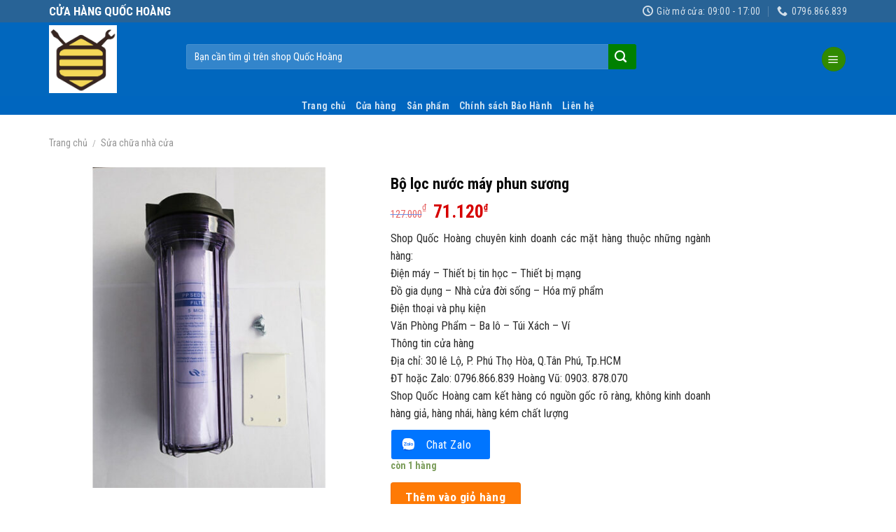

--- FILE ---
content_type: text/html; charset=UTF-8
request_url: https://shopquochoang.com/san-pham/bo-loc-nuoc-may-phun-suong/
body_size: 20730
content:
<!DOCTYPE html>
<!--[if IE 9 ]> <html lang="vi" class="ie9 loading-site no-js bg-fill"> <![endif]-->
<!--[if IE 8 ]> <html lang="vi" class="ie8 loading-site no-js bg-fill"> <![endif]-->
<!--[if (gte IE 9)|!(IE)]><!--><html lang="vi" class="loading-site no-js bg-fill"> <!--<![endif]-->
<head>
	<meta charset="UTF-8" />
	<link rel="profile" href="http://gmpg.org/xfn/11" />
	<link rel="pingback" href="https://shopquochoang.com/xmlrpc.php" />

	<script>(function(html){html.className = html.className.replace(/\bno-js\b/,'js')})(document.documentElement);</script>
<title>Bộ lọc nước máy phun sương &#8211; QUỐC HOÀNG SHOP</title>
<meta name='robots' content='max-image-preview:large' />
<meta name="viewport" content="width=device-width, initial-scale=1, maximum-scale=1" /><link rel='dns-prefetch' href='//fonts.googleapis.com' />
<link rel="alternate" type="application/rss+xml" title="Dòng thông tin QUỐC HOÀNG SHOP &raquo;" href="https://shopquochoang.com/feed/" />
<link rel="alternate" type="application/rss+xml" title="QUỐC HOÀNG SHOP &raquo; Dòng bình luận" href="https://shopquochoang.com/comments/feed/" />
<link rel="alternate" type="application/rss+xml" title="QUỐC HOÀNG SHOP &raquo; Bộ lọc nước máy phun sương Dòng bình luận" href="https://shopquochoang.com/san-pham/bo-loc-nuoc-may-phun-suong/feed/" />
<script type="text/javascript">
/* <![CDATA[ */
window._wpemojiSettings = {"baseUrl":"https:\/\/s.w.org\/images\/core\/emoji\/15.0.3\/72x72\/","ext":".png","svgUrl":"https:\/\/s.w.org\/images\/core\/emoji\/15.0.3\/svg\/","svgExt":".svg","source":{"concatemoji":"https:\/\/shopquochoang.com\/wp-includes\/js\/wp-emoji-release.min.js?ver=6.6.4"}};
/*! This file is auto-generated */
!function(i,n){var o,s,e;function c(e){try{var t={supportTests:e,timestamp:(new Date).valueOf()};sessionStorage.setItem(o,JSON.stringify(t))}catch(e){}}function p(e,t,n){e.clearRect(0,0,e.canvas.width,e.canvas.height),e.fillText(t,0,0);var t=new Uint32Array(e.getImageData(0,0,e.canvas.width,e.canvas.height).data),r=(e.clearRect(0,0,e.canvas.width,e.canvas.height),e.fillText(n,0,0),new Uint32Array(e.getImageData(0,0,e.canvas.width,e.canvas.height).data));return t.every(function(e,t){return e===r[t]})}function u(e,t,n){switch(t){case"flag":return n(e,"\ud83c\udff3\ufe0f\u200d\u26a7\ufe0f","\ud83c\udff3\ufe0f\u200b\u26a7\ufe0f")?!1:!n(e,"\ud83c\uddfa\ud83c\uddf3","\ud83c\uddfa\u200b\ud83c\uddf3")&&!n(e,"\ud83c\udff4\udb40\udc67\udb40\udc62\udb40\udc65\udb40\udc6e\udb40\udc67\udb40\udc7f","\ud83c\udff4\u200b\udb40\udc67\u200b\udb40\udc62\u200b\udb40\udc65\u200b\udb40\udc6e\u200b\udb40\udc67\u200b\udb40\udc7f");case"emoji":return!n(e,"\ud83d\udc26\u200d\u2b1b","\ud83d\udc26\u200b\u2b1b")}return!1}function f(e,t,n){var r="undefined"!=typeof WorkerGlobalScope&&self instanceof WorkerGlobalScope?new OffscreenCanvas(300,150):i.createElement("canvas"),a=r.getContext("2d",{willReadFrequently:!0}),o=(a.textBaseline="top",a.font="600 32px Arial",{});return e.forEach(function(e){o[e]=t(a,e,n)}),o}function t(e){var t=i.createElement("script");t.src=e,t.defer=!0,i.head.appendChild(t)}"undefined"!=typeof Promise&&(o="wpEmojiSettingsSupports",s=["flag","emoji"],n.supports={everything:!0,everythingExceptFlag:!0},e=new Promise(function(e){i.addEventListener("DOMContentLoaded",e,{once:!0})}),new Promise(function(t){var n=function(){try{var e=JSON.parse(sessionStorage.getItem(o));if("object"==typeof e&&"number"==typeof e.timestamp&&(new Date).valueOf()<e.timestamp+604800&&"object"==typeof e.supportTests)return e.supportTests}catch(e){}return null}();if(!n){if("undefined"!=typeof Worker&&"undefined"!=typeof OffscreenCanvas&&"undefined"!=typeof URL&&URL.createObjectURL&&"undefined"!=typeof Blob)try{var e="postMessage("+f.toString()+"("+[JSON.stringify(s),u.toString(),p.toString()].join(",")+"));",r=new Blob([e],{type:"text/javascript"}),a=new Worker(URL.createObjectURL(r),{name:"wpTestEmojiSupports"});return void(a.onmessage=function(e){c(n=e.data),a.terminate(),t(n)})}catch(e){}c(n=f(s,u,p))}t(n)}).then(function(e){for(var t in e)n.supports[t]=e[t],n.supports.everything=n.supports.everything&&n.supports[t],"flag"!==t&&(n.supports.everythingExceptFlag=n.supports.everythingExceptFlag&&n.supports[t]);n.supports.everythingExceptFlag=n.supports.everythingExceptFlag&&!n.supports.flag,n.DOMReady=!1,n.readyCallback=function(){n.DOMReady=!0}}).then(function(){return e}).then(function(){var e;n.supports.everything||(n.readyCallback(),(e=n.source||{}).concatemoji?t(e.concatemoji):e.wpemoji&&e.twemoji&&(t(e.twemoji),t(e.wpemoji)))}))}((window,document),window._wpemojiSettings);
/* ]]> */
</script>
<style id='wp-emoji-styles-inline-css' type='text/css'>

	img.wp-smiley, img.emoji {
		display: inline !important;
		border: none !important;
		box-shadow: none !important;
		height: 1em !important;
		width: 1em !important;
		margin: 0 0.07em !important;
		vertical-align: -0.1em !important;
		background: none !important;
		padding: 0 !important;
	}
</style>
<style id='wp-block-library-inline-css' type='text/css'>
:root{--wp-admin-theme-color:#007cba;--wp-admin-theme-color--rgb:0,124,186;--wp-admin-theme-color-darker-10:#006ba1;--wp-admin-theme-color-darker-10--rgb:0,107,161;--wp-admin-theme-color-darker-20:#005a87;--wp-admin-theme-color-darker-20--rgb:0,90,135;--wp-admin-border-width-focus:2px;--wp-block-synced-color:#7a00df;--wp-block-synced-color--rgb:122,0,223;--wp-bound-block-color:var(--wp-block-synced-color)}@media (min-resolution:192dpi){:root{--wp-admin-border-width-focus:1.5px}}.wp-element-button{cursor:pointer}:root{--wp--preset--font-size--normal:16px;--wp--preset--font-size--huge:42px}:root .has-very-light-gray-background-color{background-color:#eee}:root .has-very-dark-gray-background-color{background-color:#313131}:root .has-very-light-gray-color{color:#eee}:root .has-very-dark-gray-color{color:#313131}:root .has-vivid-green-cyan-to-vivid-cyan-blue-gradient-background{background:linear-gradient(135deg,#00d084,#0693e3)}:root .has-purple-crush-gradient-background{background:linear-gradient(135deg,#34e2e4,#4721fb 50%,#ab1dfe)}:root .has-hazy-dawn-gradient-background{background:linear-gradient(135deg,#faaca8,#dad0ec)}:root .has-subdued-olive-gradient-background{background:linear-gradient(135deg,#fafae1,#67a671)}:root .has-atomic-cream-gradient-background{background:linear-gradient(135deg,#fdd79a,#004a59)}:root .has-nightshade-gradient-background{background:linear-gradient(135deg,#330968,#31cdcf)}:root .has-midnight-gradient-background{background:linear-gradient(135deg,#020381,#2874fc)}.has-regular-font-size{font-size:1em}.has-larger-font-size{font-size:2.625em}.has-normal-font-size{font-size:var(--wp--preset--font-size--normal)}.has-huge-font-size{font-size:var(--wp--preset--font-size--huge)}.has-text-align-center{text-align:center}.has-text-align-left{text-align:left}.has-text-align-right{text-align:right}#end-resizable-editor-section{display:none}.aligncenter{clear:both}.items-justified-left{justify-content:flex-start}.items-justified-center{justify-content:center}.items-justified-right{justify-content:flex-end}.items-justified-space-between{justify-content:space-between}.screen-reader-text{border:0;clip:rect(1px,1px,1px,1px);clip-path:inset(50%);height:1px;margin:-1px;overflow:hidden;padding:0;position:absolute;width:1px;word-wrap:normal!important}.screen-reader-text:focus{background-color:#ddd;clip:auto!important;clip-path:none;color:#444;display:block;font-size:1em;height:auto;left:5px;line-height:normal;padding:15px 23px 14px;text-decoration:none;top:5px;width:auto;z-index:100000}html :where(.has-border-color){border-style:solid}html :where([style*=border-top-color]){border-top-style:solid}html :where([style*=border-right-color]){border-right-style:solid}html :where([style*=border-bottom-color]){border-bottom-style:solid}html :where([style*=border-left-color]){border-left-style:solid}html :where([style*=border-width]){border-style:solid}html :where([style*=border-top-width]){border-top-style:solid}html :where([style*=border-right-width]){border-right-style:solid}html :where([style*=border-bottom-width]){border-bottom-style:solid}html :where([style*=border-left-width]){border-left-style:solid}html :where(img[class*=wp-image-]){height:auto;max-width:100%}:where(figure){margin:0 0 1em}html :where(.is-position-sticky){--wp-admin--admin-bar--position-offset:var(--wp-admin--admin-bar--height,0px)}@media screen and (max-width:600px){html :where(.is-position-sticky){--wp-admin--admin-bar--position-offset:0px}}
</style>
<style id='classic-theme-styles-inline-css' type='text/css'>
/*! This file is auto-generated */
.wp-block-button__link{color:#fff;background-color:#32373c;border-radius:9999px;box-shadow:none;text-decoration:none;padding:calc(.667em + 2px) calc(1.333em + 2px);font-size:1.125em}.wp-block-file__button{background:#32373c;color:#fff;text-decoration:none}
</style>
<link rel='stylesheet' id='photoswipe-css' href='https://shopquochoang.com/wp-content/plugins/woocommerce/assets/css/photoswipe/photoswipe.min.css?ver=6.5.1' type='text/css' media='all' />
<link rel='stylesheet' id='photoswipe-default-skin-css' href='https://shopquochoang.com/wp-content/plugins/woocommerce/assets/css/photoswipe/default-skin/default-skin.min.css?ver=6.5.1' type='text/css' media='all' />
<style id='woocommerce-inline-inline-css' type='text/css'>
.woocommerce form .form-row .required { visibility: visible; }
</style>
<link rel='stylesheet' id='flatsome-main-css' href='https://shopquochoang.com/wp-content/themes/flatsome/assets/css/flatsome.css?ver=3.14.3' type='text/css' media='all' />
<style id='flatsome-main-inline-css' type='text/css'>
@font-face {
				font-family: "fl-icons";
				font-display: block;
				src: url(https://shopquochoang.com/wp-content/themes/flatsome/assets/css/icons/fl-icons.eot?v=3.14.3);
				src:
					url(https://shopquochoang.com/wp-content/themes/flatsome/assets/css/icons/fl-icons.eot#iefix?v=3.14.3) format("embedded-opentype"),
					url(https://shopquochoang.com/wp-content/themes/flatsome/assets/css/icons/fl-icons.woff2?v=3.14.3) format("woff2"),
					url(https://shopquochoang.com/wp-content/themes/flatsome/assets/css/icons/fl-icons.ttf?v=3.14.3) format("truetype"),
					url(https://shopquochoang.com/wp-content/themes/flatsome/assets/css/icons/fl-icons.woff?v=3.14.3) format("woff"),
					url(https://shopquochoang.com/wp-content/themes/flatsome/assets/css/icons/fl-icons.svg?v=3.14.3#fl-icons) format("svg");
			}
</style>
<link rel='stylesheet' id='flatsome-shop-css' href='https://shopquochoang.com/wp-content/themes/flatsome/assets/css/flatsome-shop.css?ver=3.14.3' type='text/css' media='all' />
<link rel='stylesheet' id='flatsome-style-css' href='https://shopquochoang.com/wp-content/themes/my-pham/style.css?ver=3.0' type='text/css' media='all' />
<link rel='stylesheet' id='flatsome-googlefonts-css' href='//fonts.googleapis.com/css?family=Roboto+Condensed%3Aregular%2C700%2Cregular%2Cregular%7CDancing+Script%3Aregular%2C400&#038;display=swap&#038;ver=3.9' type='text/css' media='all' />
<script type="text/javascript" src="https://shopquochoang.com/wp-includes/js/jquery/jquery.min.js?ver=3.7.1" id="jquery-core-js"></script>
<script type="text/javascript" src="https://shopquochoang.com/wp-includes/js/jquery/jquery-migrate.min.js?ver=3.4.1" id="jquery-migrate-js"></script>
<link rel="https://api.w.org/" href="https://shopquochoang.com/wp-json/" /><link rel="alternate" title="JSON" type="application/json" href="https://shopquochoang.com/wp-json/wp/v2/product/73306" /><link rel="EditURI" type="application/rsd+xml" title="RSD" href="https://shopquochoang.com/xmlrpc.php?rsd" />
<meta name="generator" content="WordPress 6.6.4" />
<meta name="generator" content="WooCommerce 6.5.1" />
<link rel="canonical" href="https://shopquochoang.com/san-pham/bo-loc-nuoc-may-phun-suong/" />
<link rel='shortlink' href='https://shopquochoang.com/?p=73306' />
<link rel="alternate" title="oNhúng (JSON)" type="application/json+oembed" href="https://shopquochoang.com/wp-json/oembed/1.0/embed?url=https%3A%2F%2Fshopquochoang.com%2Fsan-pham%2Fbo-loc-nuoc-may-phun-suong%2F" />
<link rel="alternate" title="oNhúng (XML)" type="text/xml+oembed" href="https://shopquochoang.com/wp-json/oembed/1.0/embed?url=https%3A%2F%2Fshopquochoang.com%2Fsan-pham%2Fbo-loc-nuoc-may-phun-suong%2F&#038;format=xml" />
<style>.bg{opacity: 0; transition: opacity 1s; -webkit-transition: opacity 1s;} .bg-loaded{opacity: 1;}</style><!--[if IE]><link rel="stylesheet" type="text/css" href="https://shopquochoang.com/wp-content/themes/flatsome/assets/css/ie-fallback.css"><script src="//cdnjs.cloudflare.com/ajax/libs/html5shiv/3.6.1/html5shiv.js"></script><script>var head = document.getElementsByTagName('head')[0],style = document.createElement('style');style.type = 'text/css';style.styleSheet.cssText = ':before,:after{content:none !important';head.appendChild(style);setTimeout(function(){head.removeChild(style);}, 0);</script><script src="https://shopquochoang.com/wp-content/themes/flatsome/assets/libs/ie-flexibility.js"></script><![endif]-->	<noscript><style>.woocommerce-product-gallery{ opacity: 1 !important; }</style></noscript>
	<link rel="icon" href="https://shopquochoang.com/wp-content/uploads/2025/02/cropped-logo-removebg-preview-32x32.png" sizes="32x32" />
<link rel="icon" href="https://shopquochoang.com/wp-content/uploads/2025/02/cropped-logo-removebg-preview-192x192.png" sizes="192x192" />
<link rel="apple-touch-icon" href="https://shopquochoang.com/wp-content/uploads/2025/02/cropped-logo-removebg-preview-180x180.png" />
<meta name="msapplication-TileImage" content="https://shopquochoang.com/wp-content/uploads/2025/02/cropped-logo-removebg-preview-270x270.png" />
<style id="custom-css" type="text/css">:root {--primary-color: #318A00;}html{background-color:#FFFFFF!important;}.full-width .ubermenu-nav, .container, .row{max-width: 1170px}.row.row-collapse{max-width: 1140px}.row.row-small{max-width: 1162.5px}.row.row-large{max-width: 1200px}.header-main{height: 105px}#logo img{max-height: 105px}#logo{width:166px;}#logo img{padding:4px 0;}#logo a{max-width:245pxpx;}.header-bottom{min-height: 10px}.header-top{min-height: 20px}.transparent .header-main{height: 30px}.transparent #logo img{max-height: 30px}.has-transparent + .page-title:first-of-type,.has-transparent + #main > .page-title,.has-transparent + #main > div > .page-title,.has-transparent + #main .page-header-wrapper:first-of-type .page-title{padding-top: 110px;}.header.show-on-scroll,.stuck .header-main{height:50px!important}.stuck #logo img{max-height: 50px!important}.search-form{ width: 71%;}.header-bg-color, .header-wrapper {background-color: rgba(0,102,191,0.94)}.header-bg-image {background-image: url('http://127.0.0.2/wp-content/uploads/2017/07/banner-1.jpg');}.header-bg-image {background-repeat: repeat-x;}.header-bottom {background-color: #0066bf}.stuck .header-main .nav > li > a{line-height: 4px }@media (max-width: 549px) {.header-main{height: 30px}#logo img{max-height: 30px}}.main-menu-overlay{background-color: #FFFFFF}.nav-dropdown{font-size:92%}.header-top{background-color:rgba(94,94,94,0.42)!important;}/* Color */.accordion-title.active, .has-icon-bg .icon .icon-inner,.logo a, .primary.is-underline, .primary.is-link, .badge-outline .badge-inner, .nav-outline > li.active> a,.nav-outline >li.active > a, .cart-icon strong,[data-color='primary'], .is-outline.primary{color: #318A00;}/* Color !important */[data-text-color="primary"]{color: #318A00!important;}/* Background Color */[data-text-bg="primary"]{background-color: #318A00;}/* Background */.scroll-to-bullets a,.featured-title, .label-new.menu-item > a:after, .nav-pagination > li > .current,.nav-pagination > li > span:hover,.nav-pagination > li > a:hover,.has-hover:hover .badge-outline .badge-inner,button[type="submit"], .button.wc-forward:not(.checkout):not(.checkout-button), .button.submit-button, .button.primary:not(.is-outline),.featured-table .title,.is-outline:hover, .has-icon:hover .icon-label,.nav-dropdown-bold .nav-column li > a:hover, .nav-dropdown.nav-dropdown-bold > li > a:hover, .nav-dropdown-bold.dark .nav-column li > a:hover, .nav-dropdown.nav-dropdown-bold.dark > li > a:hover, .is-outline:hover, .tagcloud a:hover,.grid-tools a, input[type='submit']:not(.is-form), .box-badge:hover .box-text, input.button.alt,.nav-box > li > a:hover,.nav-box > li.active > a,.nav-pills > li.active > a ,.current-dropdown .cart-icon strong, .cart-icon:hover strong, .nav-line-bottom > li > a:before, .nav-line-grow > li > a:before, .nav-line > li > a:before,.banner, .header-top, .slider-nav-circle .flickity-prev-next-button:hover svg, .slider-nav-circle .flickity-prev-next-button:hover .arrow, .primary.is-outline:hover, .button.primary:not(.is-outline), input[type='submit'].primary, input[type='submit'].primary, input[type='reset'].button, input[type='button'].primary, .badge-inner{background-color: #318A00;}/* Border */.nav-vertical.nav-tabs > li.active > a,.scroll-to-bullets a.active,.nav-pagination > li > .current,.nav-pagination > li > span:hover,.nav-pagination > li > a:hover,.has-hover:hover .badge-outline .badge-inner,.accordion-title.active,.featured-table,.is-outline:hover, .tagcloud a:hover,blockquote, .has-border, .cart-icon strong:after,.cart-icon strong,.blockUI:before, .processing:before,.loading-spin, .slider-nav-circle .flickity-prev-next-button:hover svg, .slider-nav-circle .flickity-prev-next-button:hover .arrow, .primary.is-outline:hover{border-color: #318A00}.nav-tabs > li.active > a{border-top-color: #318A00}.widget_shopping_cart_content .blockUI.blockOverlay:before { border-left-color: #318A00 }.woocommerce-checkout-review-order .blockUI.blockOverlay:before { border-left-color: #318A00 }/* Fill */.slider .flickity-prev-next-button:hover svg,.slider .flickity-prev-next-button:hover .arrow{fill: #318A00;}/* Background Color */[data-icon-label]:after, .secondary.is-underline:hover,.secondary.is-outline:hover,.icon-label,.button.secondary:not(.is-outline),.button.alt:not(.is-outline), .badge-inner.on-sale, .button.checkout, .single_add_to_cart_button, .current .breadcrumb-step{ background-color:#FE7A05; }[data-text-bg="secondary"]{background-color: #FE7A05;}/* Color */.secondary.is-underline,.secondary.is-link, .secondary.is-outline,.stars a.active, .star-rating:before, .woocommerce-page .star-rating:before,.star-rating span:before, .color-secondary{color: #FE7A05}/* Color !important */[data-text-color="secondary"]{color: #FE7A05!important;}/* Border */.secondary.is-outline:hover{border-color:#FE7A05}body{font-size: 108%;}@media screen and (max-width: 549px){body{font-size: 100%;}}body{font-family:"Roboto Condensed", sans-serif}body{font-weight: 0}body{color: #1047d5}.nav > li > a {font-family:"Roboto Condensed", sans-serif;}.mobile-sidebar-levels-2 .nav > li > ul > li > a {font-family:"Roboto Condensed", sans-serif;}.nav > li > a {font-weight: 0;}.mobile-sidebar-levels-2 .nav > li > ul > li > a {font-weight: 0;}h1,h2,h3,h4,h5,h6,.heading-font, .off-canvas-center .nav-sidebar.nav-vertical > li > a{font-family: "Roboto Condensed", sans-serif;}h1,h2,h3,h4,h5,h6,.heading-font,.banner h1,.banner h2{font-weight: 700;}h1,h2,h3,h4,h5,h6,.heading-font{color: #0A0A0A;}button,.button{text-transform: none;}.nav > li > a, .links > li > a{text-transform: none;}.section-title span{text-transform: none;}h3.widget-title,span.widget-title{text-transform: none;}.alt-font{font-family: "Dancing Script", sans-serif;}.alt-font{font-weight: 400!important;}a{color: #0A0506;}a:hover{color: #318A00;}.tagcloud a:hover{border-color: #318A00;background-color: #318A00;}.widget a{color: #0A0204;}.widget a:hover{color: #318A00;}.widget .tagcloud a:hover{border-color: #318A00; background-color: #318A00;}.is-divider{background-color: #F7F7F7;}.shop-page-title.featured-title .title-bg{background-image: url(http://127.0.0.2/wp-content/uploads/2017/07/vincharm-spa-tai-vinpearl-paradise-villa-o-phu-quoc-1.jpg);}@media screen and (min-width: 550px){.products .box-vertical .box-image{min-width: 247px!important;width: 247px!important;}}.absolute-footer, html{background-color: #0A0A0A}.page-title-small + main .product-container > .row{padding-top:0;}.label-new.menu-item > a:after{content:"New";}.label-hot.menu-item > a:after{content:"Hot";}.label-sale.menu-item > a:after{content:"Sale";}.label-popular.menu-item > a:after{content:"Popular";}</style></head>

<body class="product-template-default single single-product postid-73306 theme-flatsome woocommerce woocommerce-page woocommerce-no-js full-width bg-fill lightbox nav-dropdown-has-arrow nav-dropdown-has-shadow nav-dropdown-has-border">


<a class="skip-link screen-reader-text" href="#main">Skip to content</a>

<div id="wrapper">

	
	<header id="header" class="header has-sticky sticky-jump">
		<div class="header-wrapper">
			<div id="top-bar" class="header-top hide-for-sticky nav-dark">
    <div class="flex-row container">
      <div class="flex-col hide-for-medium flex-left">
          <ul class="nav nav-left medium-nav-center nav-small  nav-divided">
              <li class="html custom html_topbar_right"><span style="font-size:17px; font-weight:bold">CỬA HÀNG QUỐC HOÀNG</span></li>          </ul>
      </div>

      <div class="flex-col hide-for-medium flex-center">
          <ul class="nav nav-center nav-small  nav-divided">
                        </ul>
      </div>

      <div class="flex-col hide-for-medium flex-right">
         <ul class="nav top-bar-nav nav-right nav-small  nav-divided">
              <li class="header-contact-wrapper">
		<ul id="header-contact" class="nav nav-divided nav-uppercase header-contact">
		
					
						<li class="">
			  <a class="tooltip" title="Giờ mở cửa: 09:00 - 17:00 | Giờ mở cửa 09:00 - 17:00.
Các đơn hàng online shop sẽ liên hệ xác nhận đặt hàng vào giờ làm việc ">
			  	   <i class="icon-clock" style="font-size:15px;"></i>			        <span>Giờ mở cửa: 09:00 - 17:00</span>
			  </a>
			 </li>
			
						<li class="">
			  <a href="tel:0796.866.839" class="tooltip" title="0796.866.839">
			     <i class="icon-phone" style="font-size:15px;"></i>			      <span>0796.866.839</span>
			  </a>
			</li>
				</ul>
</li>          </ul>
      </div>

            <div class="flex-col show-for-medium flex-grow">
          <ul class="nav nav-center nav-small mobile-nav  nav-divided">
              <li class="html custom html_topbar_right"><span style="font-size:17px; font-weight:bold">CỬA HÀNG QUỐC HOÀNG</span></li><li class="header-contact-wrapper">
		<ul id="header-contact" class="nav nav-divided nav-uppercase header-contact">
		
					
						<li class="">
			  <a class="tooltip" title="Giờ mở cửa: 09:00 - 17:00 | Giờ mở cửa 09:00 - 17:00.
Các đơn hàng online shop sẽ liên hệ xác nhận đặt hàng vào giờ làm việc ">
			  	   <i class="icon-clock" style="font-size:15px;"></i>			        <span>Giờ mở cửa: 09:00 - 17:00</span>
			  </a>
			 </li>
			
						<li class="">
			  <a href="tel:0796.866.839" class="tooltip" title="0796.866.839">
			     <i class="icon-phone" style="font-size:15px;"></i>			      <span>0796.866.839</span>
			  </a>
			</li>
				</ul>
</li>          </ul>
      </div>
      
    </div>
</div>
<div id="masthead" class="header-main hide-for-sticky nav-dark">
      <div class="header-inner flex-row container logo-left medium-logo-center" role="navigation">

          <!-- Logo -->
          <div id="logo" class="flex-col logo">
            <!-- Header logo -->
<a href="https://shopquochoang.com/" title="QUỐC HOÀNG SHOP - Hàng chính hãng giá siêu tốt &#8211; Khuyến mãi &#8211; Giảm giá" rel="home">
    <img width="166" height="105" src="https://shopquochoang.com/wp-content/uploads/2022/08/lapbee.png" class="header_logo header-logo" alt="QUỐC HOÀNG SHOP"/><img  width="166" height="105" src="https://shopquochoang.com/wp-content/uploads/2022/08/lapbee.png" class="header-logo-dark" alt="QUỐC HOÀNG SHOP"/></a>
          </div>

          <!-- Mobile Left Elements -->
          <div class="flex-col show-for-medium flex-left">
            <ul class="mobile-nav nav nav-left ">
              <li class="nav-icon has-icon">
  <div class="header-button">		<a href="#" data-open="#main-menu" data-pos="right" data-bg="main-menu-overlay" data-color="dark" class="icon primary button circle is-small" aria-label="Menu" aria-controls="main-menu" aria-expanded="false">
		
		  <i class="icon-menu" ></i>
		  		</a>
	 </div> </li>            </ul>
          </div>

          <!-- Left Elements -->
          <div class="flex-col hide-for-medium flex-left
            flex-grow">
            <ul class="header-nav header-nav-main nav nav-left  nav-spacing-medium nav-uppercase" >
              <li class="header-search-form search-form html relative has-icon">
	<div class="header-search-form-wrapper">
		<div class="searchform-wrapper ux-search-box relative form-flat is-normal"><form role="search" method="get" class="searchform" action="https://shopquochoang.com/">
	<div class="flex-row relative">
						<div class="flex-col flex-grow">
			<label class="screen-reader-text" for="woocommerce-product-search-field-0">Tìm kiếm:</label>
			<input type="search" id="woocommerce-product-search-field-0" class="search-field mb-0" placeholder="Bạn cần tìm gì trên shop Quốc Hoàng" value="" name="s" />
			<input type="hidden" name="post_type" value="product" />
					</div>
		<div class="flex-col">
			<button type="submit" value="Tìm kiếm" class="ux-search-submit submit-button secondary button icon mb-0" aria-label="Submit">
				<i class="icon-search" ></i>			</button>
		</div>
	</div>
	<div class="live-search-results text-left z-top"></div>
</form>
</div>	</div>
</li>            </ul>
          </div>

          <!-- Right Elements -->
          <div class="flex-col hide-for-medium flex-right">
            <ul class="header-nav header-nav-main nav nav-right  nav-spacing-medium nav-uppercase">
              <li class="nav-icon has-icon">
  <div class="header-button">		<a href="#" data-open="#main-menu" data-pos="right" data-bg="main-menu-overlay" data-color="dark" class="icon primary button circle is-small" aria-label="Menu" aria-controls="main-menu" aria-expanded="false">
		
		  <i class="icon-menu" ></i>
		  		</a>
	 </div> </li>            </ul>
          </div>

          <!-- Mobile Right Elements -->
          <div class="flex-col show-for-medium flex-right">
            <ul class="mobile-nav nav nav-right ">
                          </ul>
          </div>

      </div>
     
      </div><div id="wide-nav" class="header-bottom wide-nav nav-dark flex-has-center">
    <div class="flex-row container">

            
                        <div class="flex-col hide-for-medium flex-center">
                <ul class="nav header-nav header-bottom-nav nav-center  nav-uppercase">
                    <li id="menu-item-72" class="menu-item menu-item-type-post_type menu-item-object-page menu-item-home menu-item-72 menu-item-design-default"><a href="https://shopquochoang.com/" class="nav-top-link">Trang chủ</a></li>
<li id="menu-item-3449" class="menu-item menu-item-type-post_type menu-item-object-page menu-item-3449 menu-item-design-default"><a href="https://shopquochoang.com/cua-hang/" class="nav-top-link">Cửa hàng</a></li>
<li id="menu-item-66680" class="menu-item menu-item-type-post_type menu-item-object-page current_page_parent menu-item-66680 menu-item-design-default"><a href="https://shopquochoang.com/san-pham/" class="nav-top-link">Sản phẩm</a></li>
<li id="menu-item-66679" class="menu-item menu-item-type-post_type menu-item-object-page menu-item-66679 menu-item-design-default"><a href="https://shopquochoang.com/refund_returns/" class="nav-top-link">Chính sách Bảo Hành</a></li>
<li id="menu-item-66" class="menu-item menu-item-type-post_type menu-item-object-page menu-item-privacy-policy menu-item-66 menu-item-design-default"><a href="https://shopquochoang.com/lien-he/" class="nav-top-link">Liên hệ</a></li>
                </ul>
            </div>
            
            
                          <div class="flex-col show-for-medium flex-grow">
                  <ul class="nav header-bottom-nav nav-center mobile-nav  nav-uppercase">
                      <li class="header-search-form search-form html relative has-icon">
	<div class="header-search-form-wrapper">
		<div class="searchform-wrapper ux-search-box relative form-flat is-normal"><form role="search" method="get" class="searchform" action="https://shopquochoang.com/">
	<div class="flex-row relative">
						<div class="flex-col flex-grow">
			<label class="screen-reader-text" for="woocommerce-product-search-field-1">Tìm kiếm:</label>
			<input type="search" id="woocommerce-product-search-field-1" class="search-field mb-0" placeholder="Bạn cần tìm gì trên shop Quốc Hoàng" value="" name="s" />
			<input type="hidden" name="post_type" value="product" />
					</div>
		<div class="flex-col">
			<button type="submit" value="Tìm kiếm" class="ux-search-submit submit-button secondary button icon mb-0" aria-label="Submit">
				<i class="icon-search" ></i>			</button>
		</div>
	</div>
	<div class="live-search-results text-left z-top"></div>
</form>
</div>	</div>
</li>                  </ul>
              </div>
            
    </div>
</div>

<div class="header-bg-container fill"><div class="header-bg-image fill"></div><div class="header-bg-color fill"></div></div>		</div>
	</header>

	<div class="page-title shop-page-title product-page-title">
	<div class="page-title-inner flex-row medium-flex-wrap container">
	  <div class="flex-col flex-grow medium-text-center">
	  		<div class="is-smaller">
	<nav class="woocommerce-breadcrumb breadcrumbs uppercase"><a href="https://shopquochoang.com">Trang chủ</a> <span class="divider">&#47;</span> <a href="https://shopquochoang.com/danh-muc/sua-chua-nha-cua/">Sửa chữa nhà cửa</a></nav></div>
	  </div>
	  
	   <div class="flex-col medium-text-center">
		   		   </div>
	</div>
</div>

	<main id="main" class="">

	<div class="shop-container">
		
			<div class="container">
	<div class="woocommerce-notices-wrapper"></div><div class="category-filtering container text-center product-filter-row show-for-medium">
  <a href="#product-sidebar"
    data-open="#product-sidebar"
    data-pos="left"
    class="filter-button uppercase plain">
      <i class="icon-equalizer"></i>
      <strong>Lọc</strong>
  </a>
</div>
</div>
<div id="product-73306" class="product type-product post-73306 status-publish first instock product_cat-sua-chua-nha-cua product_tag-3623 has-post-thumbnail sale purchasable product-type-simple">
	<div class="product-container">

<div class="product-main">
	<div class="row content-row mb-0">

		<div class="product-gallery col large-5">
		<div class="product-gallery-default has-hover relative">

<div class="badge-container is-larger absolute left top z-1">
		<div class="callout badge badge-square"><div class="badge-inner secondary on-sale"><span class="onsale">-44%</span></div></div>
</div>

<div class="image-tools absolute top show-on-hover right z-3">
  </div>

<div class="woocommerce-product-gallery woocommerce-product-gallery--with-images woocommerce-product-gallery--columns-4 images" data-columns="4" style="opacity: 0; transition: opacity .25s ease-in-out;">
	<figure class="woocommerce-product-gallery__wrapper">
		<div data-thumb="https://shopquochoang.com/wp-content/uploads/2023/02/c3b2a5d4d313605963e254384f3754e1-100x100.jpg" class="woocommerce-product-gallery__image slide first"><a href="https://shopquochoang.com/wp-content/uploads/2023/02/c3b2a5d4d313605963e254384f3754e1.jpg"><img width="500" height="500" src="https://shopquochoang.com/wp-content/uploads/2023/02/c3b2a5d4d313605963e254384f3754e1-500x500.jpg" class="wp-post-image skip-lazy" alt="" title="c3b2a5d4d313605963e254384f3754e1.jpg" data-caption="" data-src="https://shopquochoang.com/wp-content/uploads/2023/02/c3b2a5d4d313605963e254384f3754e1.jpg" data-large_image="https://shopquochoang.com/wp-content/uploads/2023/02/c3b2a5d4d313605963e254384f3754e1.jpg" data-large_image_width="600" data-large_image_height="600" decoding="async" fetchpriority="high" srcset="https://shopquochoang.com/wp-content/uploads/2023/02/c3b2a5d4d313605963e254384f3754e1-500x500.jpg 500w, https://shopquochoang.com/wp-content/uploads/2023/02/c3b2a5d4d313605963e254384f3754e1-300x300.jpg 300w, https://shopquochoang.com/wp-content/uploads/2023/02/c3b2a5d4d313605963e254384f3754e1-150x150.jpg 150w, https://shopquochoang.com/wp-content/uploads/2023/02/c3b2a5d4d313605963e254384f3754e1-100x100.jpg 100w, https://shopquochoang.com/wp-content/uploads/2023/02/c3b2a5d4d313605963e254384f3754e1.jpg 600w" sizes="(max-width: 500px) 100vw, 500px" /></a></div>	</figure>
</div>
</div>
		</div>

		<div class="product-info summary col-fit col entry-summary product-summary form-flat">
			<h1 class="product-title product_title entry-title">
	Bộ lọc nước máy phun sương</h1>

	<div class="is-divider small"></div>
<div class="price-wrapper">
	<p class="price product-page-price price-on-sale">
  <del aria-hidden="true"><span class="woocommerce-Price-amount amount"><bdi>127.000<span class="woocommerce-Price-currencySymbol">&#8363;</span></bdi></span></del> <ins><span class="woocommerce-Price-amount amount"><bdi>71.120<span class="woocommerce-Price-currencySymbol">&#8363;</span></bdi></span></ins></p>
</div>
<div class="product-short-description">
	<p>Shop Quốc Hoàng chuyên kinh doanh các mặt hàng thuộc những ngành hàng:<br />
Điện máy – Thiết bị tin học – Thiết bị mạng<br />
Đồ gia dụng – Nhà cửa đời sống – Hóa mỹ phẩm<br />
Điện thoại và phụ kiện<br />
Văn Phòng Phẩm – Ba lô – Túi Xách – Ví<br />
Thông tin cửa hàng<br />
Địa chỉ: 30 lê Lộ, P. Phú Thọ Hòa, Q.Tân Phú, Tp.HCM<br />
ĐT hoặc Zalo: 0796.866.839 Hoàng Vũ: 0903. 878.070<br />
Shop Quốc Hoàng cam kết hàng có nguồn gốc rõ ràng, không kinh doanh hàng giả, hàng nhái, hàng kém chất lượng</p>
</div>
</button> <button type="button" class="button-facebook"><a href="https://zalo.me/84796866839" target="blank" style="    background: #0075FF url(https://page.widget.zalo.me/static/images/2.0/Logo.svg) 15px center no-repeat; background-size: auto 45%;
    padding: 1px 10px;    font-weight: normal;
    color: #fff !important;
    border-radius: 3px;
    padding-left: 50px;
    padding-right: 27px;
    display: inline-block;
    margin-top: 5px;">Chat Zalo</a></button><p class="stock in-stock">còn 1 hàng</p>

	
	<form class="cart" action="https://shopquochoang.com/san-pham/bo-loc-nuoc-may-phun-suong/" method="post" enctype='multipart/form-data'>
		
			<div class="quantity hidden">
		<input type="hidden" id="quantity_697d139029518" class="qty" name="quantity" value="1" />
	</div>
	
		<button type="submit" name="add-to-cart" value="73306" class="single_add_to_cart_button button alt">Thêm vào giỏ hàng</button>

			</form>

	
<div class="html_after_addtocart" style="background-color: #fff1dd; padding: 8px; border: 1px dotted red; font-size: 19px"><b style="color: red">CỬA HÀNG BÀY BÁN SẢN PHẨM:</b><br>
<b>460C Nguyễn Sơn, P.Phú Thọ Hoà, Q.Tân Phú, TP.HCM</b><br><span style="font-size:14px"></span> <b style="color: red">Hỗ trợ mua hàng:</b><br>
<b>Hotline: 0796.866.839 / 0903.878.070</b><br><span style="font-size:14px"></span>
</div><div class="product_meta">

	
	
		<span class="sku_wrapper">Mã: <span class="sku">i3831000254141</span></span>

	
	<span class="posted_in">Danh mục: <a href="https://shopquochoang.com/danh-muc/sua-chua-nha-cua/" rel="tag">Sửa chữa nhà cửa</a></span>
	<span class="tagged_as">Từ khóa: <a href="https://shopquochoang.com/tu-khoa/44975/" rel="tag">44975</a></span>
	
</div>

		</div>


		<div id="product-sidebar" class="col large-2 hide-for-medium product-sidebar-small">
					</div>

	</div>
</div>

<div class="product-footer">
	<div class="container">
		
	<div class="woocommerce-tabs wc-tabs-wrapper container tabbed-content">
		<ul class="tabs wc-tabs product-tabs small-nav-collapse nav nav-uppercase nav-line-grow nav-left" role="tablist">
							<li class="description_tab active" id="tab-title-description" role="tab" aria-controls="tab-description">
					<a href="#tab-description">
						Thông tin sản phẩm					</a>
				</li>
											<li class="ux_global_tab_tab " id="tab-title-ux_global_tab" role="tab" aria-controls="tab-ux_global_tab">
					<a href="#tab-ux_global_tab">
						Hướng dẫn thanh toán &amp; Mua hàng					</a>
				</li>
									</ul>
		<div class="tab-panels">
							<div class="woocommerce-Tabs-panel woocommerce-Tabs-panel--description panel entry-content active" id="tab-description" role="tabpanel" aria-labelledby="tab-title-description">
										

<div class="ToggleContent__View-sc-1dbmfaw-0 wyACs">
<p><img decoding="async" src="https://salt.tikicdn.com/ts/tmp/80/c4/b8/117ea8941c1928c79e7daeef539d9000.jpg" alt="" width="750" height="562"></p>
<p>&nbsp;</p>
<p style="box-sizing:border-box;-webkit-tap-highlight-color:transparent;margin:0px;padding:0px;color:#666666;font-family:Roboto, sans-serif">cốc dc làm bằng nhựa cứng trong suốt, chắc chắn đảm bảo mang tới tuổi thọ cao trong quá trình sử dụng.</p>
<p style="box-sizing:border-box;-webkit-tap-highlight-color:transparent;margin:0px;padding:0px;color:#666666;font-family:Roboto, sans-serif">&nbsp;</p>
<p style="box-sizing:border-box;-webkit-tap-highlight-color:transparent;margin:0px;padding:0px;color:#666666;font-family:Roboto, sans-serif">Cốc lọc nước còn giúp cho béc phun sương ko bị tắc, từ đó lượng sương đưa ra dc đều đặn hơn.</p>
<p style="box-sizing:border-box;-webkit-tap-highlight-color:transparent;margin:0px;padding:0px;color:#666666;font-family:Roboto, sans-serif">&nbsp;</p>
<p style="box-sizing:border-box;-webkit-tap-highlight-color:transparent;margin:0px;padding:0px;color:#666666;font-family:Roboto, sans-serif">hoạt động trên nguyên tắc nén nước với áp suất lớn để cho ra những phân tử nước li ti. tuy nhiên trong nguồn nước luôn tiềm ẩn những</p>
<p style="box-sizing:border-box;-webkit-tap-highlight-color:transparent;margin:0px;padding:0px;color:#666666;font-family:Roboto, sans-serif">&nbsp;</p>
<p style="box-sizing:border-box;-webkit-tap-highlight-color:transparent;margin:0px;padding:0px;color:#666666;font-family:Roboto, sans-serif">&nbsp;</p>
<p style="box-sizing:border-box;-webkit-tap-highlight-color:transparent;margin:0px;padding:0px;color:#666666;font-family:Roboto, sans-serif"><img decoding="async" src="https://salt.tikicdn.com/ts/tmp/bb/4c/2d/589721bb67671876fcc83eaca8e6d360.jpg" alt="" width="750" height="1035"></p>
<p style="box-sizing:border-box;-webkit-tap-highlight-color:transparent;margin:0px;padding:0px;color:#666666;font-family:Roboto, sans-serif">&nbsp;</p>
<p style="box-sizing:border-box;-webkit-tap-highlight-color:transparent;margin:0px;padding:0px;color:#666666;font-family:Roboto, sans-serif">Cốc lọc nước có tác dụng đảm bảo cho hệ thống phun sương của bạn hoạt động lâu dài,</p>
<p style="box-sizing:border-box;-webkit-tap-highlight-color:transparent;margin:0px;padding:0px;color:#666666;font-family:Roboto, sans-serif">hạn chế tối đa việc tắc bép phun sương, hoặc gây hoen gỉ đường ống trong quá trình vận hành.</p>
<p style="box-sizing:border-box;-webkit-tap-highlight-color:transparent;margin:0px;padding:0px;color:#666666;font-family:Roboto, sans-serif">&nbsp;</p>
<p style="box-sizing:border-box;-webkit-tap-highlight-color:transparent;margin:0px;padding:0px;color:#666666;font-family:Roboto, sans-serif"><img loading="lazy" decoding="async" src="https://salt.tikicdn.com/ts/tmp/0f/3e/a9/dfb45eb32272652d4323ed1ad299d904.jpg" alt="" width="750" height="1000"></p>
</div>
</div>
				</div>
											<div class="woocommerce-Tabs-panel woocommerce-Tabs-panel--ux_global_tab panel entry-content " id="tab-ux_global_tab" role="tabpanel" aria-labelledby="tab-title-ux_global_tab">
										<h3>Hướng dẫn mua h&agrave;ng</h3>
C&aacute;ch 1: (X&aacute;c nhận đơn h&agrave;ng nhanh): Qu&yacute; kh&aacute;ch li&ecirc;n hệ trực tiếp với nh&acirc;n vi&ecirc;n b&aacute;n h&agrave;ng qua số điện thoại (Giờ l&agrave;m việc) hoặc zalo (24/7) tr&ecirc;n trang sản phẩm để được hỗ trợ kiểm tra tồn kho v&agrave; tạo đơn h&agrave;ng trực tiếp.<br />
C&aacute;ch 2: Qu&yacute; kh&aacute;ch truy cập website của ch&uacute;ng t&ocirc;i qua địa chỉ: www.shopquochoang.com, xem sản phẩm v&agrave; lựa chọn sản phẩm cần mua.
<p>- Nhấn n&uacute;t &quot;Th&ecirc;m v&agrave;o giỏ h&agrave;ng&quot; để đưa sản phẩm v&agrave;o giỏ h&agrave;ng.<br />
- Sau khi đ&atilde; ho&agrave;n tất việc chọn h&agrave;ng, qu&yacute; kh&aacute;ch v&agrave;o giỏ h&agrave;ng để xem (biểu tượng giỏ h&agrave;ng ngo&agrave;i c&ugrave;ng b&ecirc;n phải topbar).<br />
- Chuyển tới trang thanh to&aacute;n.<br />
- Nhập đầy đủ th&ocirc;ng tin c&aacute; nh&acirc;n v&agrave; th&ocirc;ng tin thanh to&aacute;n v&agrave;o biểu mẫu.<br />
-Kết th&uacute;c đơn h&agrave;ng, qu&yacute; kh&aacute;ch vui l&ograve;ng chờ nh&acirc;n vi&ecirc;n của ch&uacute;ng t&ocirc;i điện thoại lại để chốt đơn.</p>

<h3>Hướng dẫn thanh to&aacute;n</h3>

<p>Hiện tại, ch&uacute;ng t&ocirc;i mới chỉ cung cấp 2 h&igrave;nh thức thanh to&aacute;n: (1). nhận h&agrave;ng thanh to&aacute;n v&agrave; (2). thanh to&aacute;n chuyển khoản.<br />
- 1. Qu&yacute; kh&aacute;ch đặt h&agrave;ng v&agrave; được nh&acirc;n vi&ecirc;n x&aacute;c nhận qua cuộc gọi trực tiếp. Qua đ&oacute;, ch&uacute;ng t&ocirc;i gửi h&agrave;ng về cho qu&yacute; kh&aacute;ch th&ocirc;ng qua dịch vụ ship COD. Qu&yacute; kh&aacute;ch nhận h&agrave;ng, kiểm tra h&agrave;ng v&agrave; thanh to&aacute;n trực tiếp cho nh&acirc;n vi&ecirc;n bưu ph&aacute;t.<br />
- 2: Qu&yacute; kh&aacute;ch chuyển khoản trước cho ch&uacute;ng t&ocirc;i qua t&agrave;i khoản nh&acirc;n h&agrave;ng, v&agrave; ch&uacute;ng t&ocirc;i sẽ gửi chuyển ph&aacute;t nhanh cho qu&yacute; kh&aacute;ch:</p>

<h3>Th&ocirc;ng tin chuyển khoản:</h3>
- Vui l&ograve;ng li&ecirc;n hệ trực tiếp để lấy th&ocirc;ng tin chuyển khoản				</div>
							
					</div>
	</div>


	<div class="related related-products-wrapper product-section">

					<h3 class="product-section-title container-width product-section-title-related pt-half pb-half uppercase">
				Sản phẩm tương tự			</h3>
		

	
  
    <div class="row large-columns-5 medium-columns-3 small-columns-2 row-small">
  
		
					
<div class="product-small col has-hover product type-product post-73080 status-publish instock product_cat-van-phong-pham product_tag-3623 has-post-thumbnail sale purchasable product-type-simple">
	<div class="col-inner">
	
<div class="badge-container absolute left top z-1">
		<div class="callout badge badge-square"><div class="badge-inner secondary on-sale"><span class="onsale">-30%</span></div></div>
</div>
	<div class="product-small box ">
		<div class="box-image">
			<div class="image-zoom">
				<a href="https://shopquochoang.com/san-pham/mau-xanh-hoa-tiet-ngau-nhien-hop-but-hit-35127/" aria-label="(Màu Xanh họa tiết ngẫu nhiên) Hộp Bút Hít 35127">
					<img width="247" height="300" src="https://shopquochoang.com/wp-content/uploads/2023/02/9528e24e085a4443ef3c2e9e9295a608-247x300.jpg" class="attachment-woocommerce_thumbnail size-woocommerce_thumbnail" alt="" decoding="async" loading="lazy" />				</a>
			</div>
			<div class="image-tools is-small top right show-on-hover">
							</div>
			<div class="image-tools is-small hide-for-small bottom left show-on-hover">
							</div>
			<div class="image-tools grid-tools text-center hide-for-small bottom hover-slide-in show-on-hover">
							</div>
					</div>

		<div class="box-text box-text-products text-center grid-style-2">
			<div class="title-wrapper"><p class="name product-title woocommerce-loop-product__title"><a href="https://shopquochoang.com/san-pham/mau-xanh-hoa-tiet-ngau-nhien-hop-but-hit-35127/" class="woocommerce-LoopProduct-link woocommerce-loop-product__link">(Màu Xanh họa tiết ngẫu nhiên) Hộp Bút Hít 35127</a></p></div><div class="price-wrapper">
	<span class="price"><del aria-hidden="true"><span class="woocommerce-Price-amount amount"><bdi>52.200<span class="woocommerce-Price-currencySymbol">&#8363;</span></bdi></span></del> <ins><span class="woocommerce-Price-amount amount"><bdi>36.540<span class="woocommerce-Price-currencySymbol">&#8363;</span></bdi></span></ins></span>
</div>		</div>
	</div>
		</div>
</div>

		
					
<div class="product-small col has-hover product type-product post-73035 status-publish instock product_cat-nha-cua-doi-song-3 product_tag-3623 has-post-thumbnail sale purchasable product-type-simple">
	<div class="col-inner">
	
<div class="badge-container absolute left top z-1">
		<div class="callout badge badge-square"><div class="badge-inner secondary on-sale"><span class="onsale">-44%</span></div></div>
</div>
	<div class="product-small box ">
		<div class="box-image">
			<div class="image-zoom">
				<a href="https://shopquochoang.com/san-pham/bo-3-mon-dung-cu-lam-vuon-phu-nong-do/" aria-label="Bộ 3 Món Dụng Cụ Làm Vườn Phú Nông - Đỏ">
					<img width="247" height="300" src="https://shopquochoang.com/wp-content/uploads/2023/02/98fb264901e0104498c46ed17eb9fbbd-247x300.jpg" class="attachment-woocommerce_thumbnail size-woocommerce_thumbnail" alt="" decoding="async" loading="lazy" />				</a>
			</div>
			<div class="image-tools is-small top right show-on-hover">
							</div>
			<div class="image-tools is-small hide-for-small bottom left show-on-hover">
							</div>
			<div class="image-tools grid-tools text-center hide-for-small bottom hover-slide-in show-on-hover">
							</div>
					</div>

		<div class="box-text box-text-products text-center grid-style-2">
			<div class="title-wrapper"><p class="name product-title woocommerce-loop-product__title"><a href="https://shopquochoang.com/san-pham/bo-3-mon-dung-cu-lam-vuon-phu-nong-do/" class="woocommerce-LoopProduct-link woocommerce-loop-product__link">Bộ 3 Món Dụng Cụ Làm Vườn Phú Nông &#8211; Đỏ</a></p></div><div class="price-wrapper">
	<span class="price"><del aria-hidden="true"><span class="woocommerce-Price-amount amount"><bdi>70.000<span class="woocommerce-Price-currencySymbol">&#8363;</span></bdi></span></del> <ins><span class="woocommerce-Price-amount amount"><bdi>39.200<span class="woocommerce-Price-currencySymbol">&#8363;</span></bdi></span></ins></span>
</div>		</div>
	</div>
		</div>
</div>

		
					
<div class="product-small col has-hover product type-product post-73133 status-publish last instock product_cat-van-phong-pham product_tag-3623 has-post-thumbnail sale purchasable product-type-simple">
	<div class="col-inner">
	
<div class="badge-container absolute left top z-1">
		<div class="callout badge badge-square"><div class="badge-inner secondary on-sale"><span class="onsale">-55%</span></div></div>
</div>
	<div class="product-small box ">
		<div class="box-image">
			<div class="image-zoom">
				<a href="https://shopquochoang.com/san-pham/bao-bi-khong-dep-bam-1-lo-kw/" aria-label="Bao bì không đẹp - Bấm 1 Lỗ KW">
					<img width="247" height="300" src="https://shopquochoang.com/wp-content/uploads/2023/02/dsc_0001.u634.d20160503.t144920-247x300.jpg" class="attachment-woocommerce_thumbnail size-woocommerce_thumbnail" alt="" decoding="async" loading="lazy" />				</a>
			</div>
			<div class="image-tools is-small top right show-on-hover">
							</div>
			<div class="image-tools is-small hide-for-small bottom left show-on-hover">
							</div>
			<div class="image-tools grid-tools text-center hide-for-small bottom hover-slide-in show-on-hover">
							</div>
					</div>

		<div class="box-text box-text-products text-center grid-style-2">
			<div class="title-wrapper"><p class="name product-title woocommerce-loop-product__title"><a href="https://shopquochoang.com/san-pham/bao-bi-khong-dep-bam-1-lo-kw/" class="woocommerce-LoopProduct-link woocommerce-loop-product__link">Bao bì không đẹp &#8211; Bấm 1 Lỗ KW</a></p></div><div class="price-wrapper">
	<span class="price"><del aria-hidden="true"><span class="woocommerce-Price-amount amount"><bdi>54.000<span class="woocommerce-Price-currencySymbol">&#8363;</span></bdi></span></del> <ins><span class="woocommerce-Price-amount amount"><bdi>24.192<span class="woocommerce-Price-currencySymbol">&#8363;</span></bdi></span></ins></span>
</div>		</div>
	</div>
		</div>
</div>

		
					
<div class="product-small col has-hover product type-product post-73100 status-publish first instock product_cat-phu-kien-cham-soc-xe product_tag-3623 has-post-thumbnail sale purchasable product-type-simple">
	<div class="col-inner">
	
<div class="badge-container absolute left top z-1">
		<div class="callout badge badge-square"><div class="badge-inner secondary on-sale"><span class="onsale">-30%</span></div></div>
</div>
	<div class="product-small box ">
		<div class="box-image">
			<div class="image-zoom">
				<a href="https://shopquochoang.com/san-pham/thanh-moc-cau-noi-dai-gan-gopro-hero-len-mu-bao-hiem-puluz-hang-chinh-hang/" aria-label="Thanh móc câu nối dài gắn GoPro Hero lên mũ bảo hiểm Puluz - Hàng chính hãng">
					<img width="247" height="300" src="https://shopquochoang.com/wp-content/uploads/2023/02/1064b4b7b20d2edc1b2536f67d17b256-247x300.jpg" class="attachment-woocommerce_thumbnail size-woocommerce_thumbnail" alt="" decoding="async" loading="lazy" />				</a>
			</div>
			<div class="image-tools is-small top right show-on-hover">
							</div>
			<div class="image-tools is-small hide-for-small bottom left show-on-hover">
							</div>
			<div class="image-tools grid-tools text-center hide-for-small bottom hover-slide-in show-on-hover">
							</div>
					</div>

		<div class="box-text box-text-products text-center grid-style-2">
			<div class="title-wrapper"><p class="name product-title woocommerce-loop-product__title"><a href="https://shopquochoang.com/san-pham/thanh-moc-cau-noi-dai-gan-gopro-hero-len-mu-bao-hiem-puluz-hang-chinh-hang/" class="woocommerce-LoopProduct-link woocommerce-loop-product__link">Thanh móc câu nối dài gắn GoPro Hero lên mũ bảo hiểm Puluz &#8211; Hàng chính hãng</a></p></div><div class="price-wrapper">
	<span class="price"><del aria-hidden="true"><span class="woocommerce-Price-amount amount"><bdi>157.000<span class="woocommerce-Price-currencySymbol">&#8363;</span></bdi></span></del> <ins><span class="woocommerce-Price-amount amount"><bdi>109.900<span class="woocommerce-Price-currencySymbol">&#8363;</span></bdi></span></ins></span>
</div>		</div>
	</div>
		</div>
</div>

		
		</div>
	</div>

		</div>
</div>
</div>
</div>

		
	</div><!-- shop container -->

</main>

<footer id="footer" class="footer-wrapper">

	<div class="row row-small"  id="row-2132426836">


	<div id="col-911601982" class="col medium-2 small-6 large-2"  >
				<div class="col-inner"  >
			
			


		<div class="icon-box featured-box icon-box-center text-center"  >
					<div class="icon-box-img" style="width: 100px">
				<div class="icon">
					<div class="icon-inner" >
											</div>
				</div>
			</div>
				<div class="icon-box-text last-reset">
									
<p style="text-align: center"><span style="font-size: 95%"><strong><span style="color: #318a00">Trần Vũ</span>
</strong></span><span style="font-size: 85%">Tư vấn bán hàng
ĐT: 0903 878 070</span></p>
		</div>
	</div>
	
	

		</div>
					</div>

	

	<div id="col-1101192404" class="col medium-2 small-6 large-2"  >
				<div class="col-inner"  >
			
			


		<div class="icon-box featured-box icon-box-center text-center"  >
					<div class="icon-box-img" style="width: 100px">
				<div class="icon">
					<div class="icon-inner" >
											</div>
				</div>
			</div>
				<div class="icon-box-text last-reset">
									
<p style="text-align: center"><span style="font-size: 95%"><strong><span style="font-size: 95%;color: #318a00">Tuấn Tú</span>
</strong></span><span style="font-size: 85%">Hỗ trợ kỹ thuật
ĐT: 0938 491 468</span></p>
		</div>
	</div>
	
	

		</div>
					</div>

	

	<div id="col-2045380201" class="col medium-2 small-6 large-2"  >
				<div class="col-inner"  >
			
			


		<div class="icon-box featured-box icon-box-center text-center"  >
					<div class="icon-box-img" style="width: 100px">
				<div class="icon">
					<div class="icon-inner" >
											</div>
				</div>
			</div>
				<div class="icon-box-text last-reset">
									
<p style="text-align: center"><span style="font-size: 95%"><strong><span style="color: #318a00">Duy Khanh</span>
</strong></span><span style="font-size: 85%">NVKD thiết bị Tin Học
Điện thoại: 028 6296 6447</span></p>
		</div>
	</div>
	
	

		</div>
					</div>

	

	<div id="col-1502660013" class="col medium-2 small-6 large-2"  >
				<div class="col-inner"  >
			
			


		<div class="icon-box featured-box icon-box-center text-center"  >
					<div class="icon-box-img" style="width: 100px">
				<div class="icon">
					<div class="icon-inner" >
											</div>
				</div>
			</div>
				<div class="icon-box-text last-reset">
									
<p style="text-align: center"><span style="font-size: 95%"><strong><span style="color: #318a00">Việt Hưng</span>
</strong></span><span style="font-size: 85%">Quản lý Cửa hàng
ĐT: 0937 668 994</span></p>
		</div>
	</div>
	
	

		</div>
					</div>

	

	<div id="col-530636437" class="col medium-2 small-6 large-2"  >
				<div class="col-inner"  >
			
			


		<div class="icon-box featured-box icon-box-center text-center"  >
					<div class="icon-box-img" style="width: 100px">
				<div class="icon">
					<div class="icon-inner" >
											</div>
				</div>
			</div>
				<div class="icon-box-text last-reset">
									
<p style="text-align: center"><span style="font-size: 95%"><strong><span style="color: #318a00">Đức Hoàng</span>
</strong></span><span style="font-size: 85%">Quản lý Bán Hàng
ĐT: 0796 866 839</span></p>
		</div>
	</div>
	
	

		</div>
					</div>

	

	<div id="col-224589808" class="col medium-2 small-6 large-2"  >
				<div class="col-inner"  >
			
			


		<div class="icon-box featured-box icon-box-center text-center"  >
					<div class="icon-box-img" style="width: 100px">
				<div class="icon">
					<div class="icon-inner" >
											</div>
				</div>
			</div>
				<div class="icon-box-text last-reset">
									
<p style="text-align: center"><span style="font-size: 95%"><strong><span style="color: #318a00">Anh Thi</span>
</strong></span><span style="font-size: 85%">Quản trị hệ thống
0834 824 983</span></p>
		</div>
	</div>
	
	

		</div>
					</div>

	

</div>
<div class="row row-collapse row-dashed"  id="row-1514803936">


	<div id="col-1915597840" class="col medium-6 small-12 large-6"  >
				<div class="col-inner"  >
			
			
<h3>GIỚI THIỆU</h3>
Cửa hàng Quốc Hoàng chuyên kinh doanh các mặt hàng:
<ul>
 	<li>Điện máy – Thiết bị tin học – Thiết bị mạng</li>
 	<li>Đồ gia dụng – Nhà cửa đời sống – Hóa mỹ phẩm</li>
 	<li>Điện thoại và phụ kiện</li>
 	<li>Văn Phòng Phẩm – Ba lô – Túi Xách – Ví</li>
</ul>
Shop Quốc Hoàng cam kết hàng có nguồn gốc rõ ràng, không kinh doanh hàng giả, hàng nhái, hàng kém chất lượng.
<ul>
 	<li>Địa chỉ: 30 Lê Lộ. P.Phú Thọ Hòa. Q.Tân Phú, Tp.HCM</li>
 	<li>ĐT: 0796.866.839 (Mr Hoàng) Zalo. SMS</li>
</ul>
		</div>
					</div>

	

	<div id="col-1037785558" class="col medium-6 small-12 large-6"  >
				<div class="col-inner"  >
			
			

	<div class="ux-menu stack stack-col justify-start ux-menu--divider-solid">
		

	<div class="ux-menu-title flex">
		Các ngành hàng	</div>
	

	<div class="ux-menu-link flex menu-item">
		<a class="ux-menu-link__link flex" href="https://shopquochoang.com"  >
						<span class="ux-menu-link__text">
				Thiết bị tin học			</span>
		</a>
	</div>
	

	<div class="ux-menu-link flex menu-item">
		<a class="ux-menu-link__link flex" href="https://shopquochoang.com"  >
						<span class="ux-menu-link__text">
				Đồ gia dụng			</span>
		</a>
	</div>
	

	<div class="ux-menu-link flex menu-item">
		<a class="ux-menu-link__link flex" href="https://shopquochoang.com" target="_blank" rel="noopener noreferrer" >
						<span class="ux-menu-link__text">
				Phụ kiện máy ảnh			</span>
		</a>
	</div>
	

	<div class="ux-menu-link flex menu-item">
		<a class="ux-menu-link__link flex" href="https://shopquochoang.com"  >
						<span class="ux-menu-link__text">
				Phụ Kiện Ôtô - Xe máy			</span>
		</a>
	</div>
	

	<div class="ux-menu-link flex menu-item">
		<a class="ux-menu-link__link flex" href="https://shopquochoang.com"  >
						<span class="ux-menu-link__text">
				Cặp học sinh			</span>
		</a>
	</div>
	

	<div class="ux-menu-link flex menu-item">
		<a class="ux-menu-link__link flex" href="https://shopquochoang.com"  >
						<span class="ux-menu-link__text">
				Phụ kiện điện thoại			</span>
		</a>
	</div>
	

	<div class="ux-menu-link flex menu-item">
		<a class="ux-menu-link__link flex" href="https://shopquochoang.com"  >
						<span class="ux-menu-link__text">
				Ba lô - Túi xách			</span>
		</a>
	</div>
	

	<div class="ux-menu-link flex menu-item">
		<a class="ux-menu-link__link flex" href="https://shopquochoang.com"  >
						<span class="ux-menu-link__text">
				Hoá mỹ phẩm			</span>
		</a>
	</div>
	

	<div class="ux-menu-link flex menu-item">
		<a class="ux-menu-link__link flex" href="https://shopquochoang.com"  >
						<span class="ux-menu-link__text">
				Đồ chơi - Mẹ &amp; bé			</span>
		</a>
	</div>
	

	</div>
	

		</div>
					</div>

	


<style>
#row-1514803936 > .col > .col-inner {
  background-color: rgb(236, 240, 249);
}
</style>
</div>
<div class="absolute-footer dark medium-text-center small-text-center">
  <div class="container clearfix">

    
    <div class="footer-primary pull-left">
              <div class="menu-main-menu-container"><ul id="menu-main-menu-1" class="links footer-nav uppercase"><li class="menu-item menu-item-type-post_type menu-item-object-page menu-item-home menu-item-72"><a href="https://shopquochoang.com/">Trang chủ</a></li>
<li class="menu-item menu-item-type-post_type menu-item-object-page menu-item-3449"><a href="https://shopquochoang.com/cua-hang/">Cửa hàng</a></li>
<li class="menu-item menu-item-type-post_type menu-item-object-page current_page_parent menu-item-66680"><a href="https://shopquochoang.com/san-pham/">Sản phẩm</a></li>
<li class="menu-item menu-item-type-post_type menu-item-object-page menu-item-66679"><a href="https://shopquochoang.com/refund_returns/">Chính sách Bảo Hành</a></li>
<li class="menu-item menu-item-type-post_type menu-item-object-page menu-item-privacy-policy menu-item-66"><a rel="privacy-policy" href="https://shopquochoang.com/lien-he/">Liên hệ</a></li>
</ul></div>            <div class="copyright-footer">
        <span style="font-size:14px; color: gray">Copyright 2026 &copy; <strong>lapbee.com.vn</strong> | Thiết kế và duy trì bởi <a href="http://www.lapbee.com.vn">Lapbee</a></span>      </div>
          </div>
  </div>
</div>

<a href="#top" class="back-to-top button icon invert plain fixed bottom z-1 is-outline hide-for-medium circle" id="top-link" aria-label="Go to top"><i class="icon-angle-up" ></i></a>

</footer>

</div>

<div id="main-menu" class="mobile-sidebar no-scrollbar mfp-hide">
	<div class="sidebar-menu no-scrollbar ">
		<ul class="nav nav-sidebar nav-vertical nav-uppercase">
			<li class="header-search-form search-form html relative has-icon">
	<div class="header-search-form-wrapper">
		<div class="searchform-wrapper ux-search-box relative form-flat is-normal"><form role="search" method="get" class="searchform" action="https://shopquochoang.com/">
	<div class="flex-row relative">
						<div class="flex-col flex-grow">
			<label class="screen-reader-text" for="woocommerce-product-search-field-2">Tìm kiếm:</label>
			<input type="search" id="woocommerce-product-search-field-2" class="search-field mb-0" placeholder="Bạn cần tìm gì trên shop Quốc Hoàng" value="" name="s" />
			<input type="hidden" name="post_type" value="product" />
					</div>
		<div class="flex-col">
			<button type="submit" value="Tìm kiếm" class="ux-search-submit submit-button secondary button icon mb-0" aria-label="Submit">
				<i class="icon-search" ></i>			</button>
		</div>
	</div>
	<div class="live-search-results text-left z-top"></div>
</form>
</div>	</div>
</li><li class="menu-item menu-item-type-post_type menu-item-object-page menu-item-home menu-item-72"><a href="https://shopquochoang.com/">Trang chủ</a></li>
<li class="menu-item menu-item-type-post_type menu-item-object-page menu-item-3449"><a href="https://shopquochoang.com/cua-hang/">Cửa hàng</a></li>
<li class="menu-item menu-item-type-post_type menu-item-object-page current_page_parent menu-item-66680"><a href="https://shopquochoang.com/san-pham/">Sản phẩm</a></li>
<li class="menu-item menu-item-type-post_type menu-item-object-page menu-item-66679"><a href="https://shopquochoang.com/refund_returns/">Chính sách Bảo Hành</a></li>
<li class="menu-item menu-item-type-post_type menu-item-object-page menu-item-privacy-policy menu-item-66"><a href="https://shopquochoang.com/lien-he/">Liên hệ</a></li>
		</ul>
	</div>
</div>
    <div id="login-form-popup" class="lightbox-content mfp-hide">
            <div class="woocommerce-notices-wrapper"></div>
<div class="account-container lightbox-inner">

	
	<div class="col2-set row row-divided row-large" id="customer_login">

		<div class="col-1 large-6 col pb-0">

			
			<div class="account-login-inner">

				<h3 class="uppercase">Đăng nhập</h3>

				<form class="woocommerce-form woocommerce-form-login login" method="post">

					
					<p class="woocommerce-form-row woocommerce-form-row--wide form-row form-row-wide">
						<label for="username">Tên tài khoản hoặc địa chỉ email&nbsp;<span class="required">*</span></label>
						<input type="text" class="woocommerce-Input woocommerce-Input--text input-text" name="username" id="username" autocomplete="username" value="" />					</p>
					<p class="woocommerce-form-row woocommerce-form-row--wide form-row form-row-wide">
						<label for="password">Mật khẩu&nbsp;<span class="required">*</span></label>
						<input class="woocommerce-Input woocommerce-Input--text input-text" type="password" name="password" id="password" autocomplete="current-password" />
					</p>

					
					<p class="form-row">
						<label class="woocommerce-form__label woocommerce-form__label-for-checkbox woocommerce-form-login__rememberme">
							<input class="woocommerce-form__input woocommerce-form__input-checkbox" name="rememberme" type="checkbox" id="rememberme" value="forever" /> <span>Ghi nhớ mật khẩu</span>
						</label>
						<input type="hidden" id="woocommerce-login-nonce" name="woocommerce-login-nonce" value="f305f7ce84" /><input type="hidden" name="_wp_http_referer" value="/san-pham/bo-loc-nuoc-may-phun-suong/" />						<button type="submit" class="woocommerce-button button woocommerce-form-login__submit" name="login" value="Đăng nhập">Đăng nhập</button>
					</p>
					<p class="woocommerce-LostPassword lost_password">
						<a href="https://shopquochoang.com/tai-khoan/quen-mat-khau/">Quên mật khẩu?</a>
					</p>

					
				</form>
			</div>

			
		</div>

		<div class="col-2 large-6 col pb-0">

			<div class="account-register-inner">

				<h3 class="uppercase">Đăng ký</h3>

				<form method="post" class="woocommerce-form woocommerce-form-register register"  >

					
					
					<p class="woocommerce-form-row woocommerce-form-row--wide form-row form-row-wide">
						<label for="reg_email">Địa chỉ email&nbsp;<span class="required">*</span></label>
						<input type="email" class="woocommerce-Input woocommerce-Input--text input-text" name="email" id="reg_email" autocomplete="email" value="" />					</p>

					
						<p class="woocommerce-form-row woocommerce-form-row--wide form-row form-row-wide">
							<label for="reg_password">Mật khẩu&nbsp;<span class="required">*</span></label>
							<input type="password" class="woocommerce-Input woocommerce-Input--text input-text" name="password" id="reg_password" autocomplete="new-password" />
						</p>

					
					<div class="woocommerce-privacy-policy-text"><p>Your personal data will be used to support your experience throughout this website, to manage access to your account, and for other purposes described in our <a href="https://shopquochoang.com/lien-he/" class="woocommerce-privacy-policy-link" target="_blank">chính sách riêng tư</a>.</p>
</div>
					<p class="woocommerce-form-row form-row">
						<input type="hidden" id="woocommerce-register-nonce" name="woocommerce-register-nonce" value="c9207cc177" /><input type="hidden" name="_wp_http_referer" value="/san-pham/bo-loc-nuoc-may-phun-suong/" />						<button type="submit" class="woocommerce-Button woocommerce-button button woocommerce-form-register__submit" name="register" value="Đăng ký">Đăng ký</button>
					</p>

					
				</form>

			</div>

		</div>

	</div>

</div>

          </div>
  <script type="application/ld+json">{"@context":"https:\/\/schema.org\/","@graph":[{"@context":"https:\/\/schema.org\/","@type":"BreadcrumbList","itemListElement":[{"@type":"ListItem","position":1,"item":{"name":"Trang ch\u1ee7","@id":"https:\/\/shopquochoang.com"}},{"@type":"ListItem","position":2,"item":{"name":"S\u1eeda ch\u1eefa nh\u00e0 c\u1eeda","@id":"https:\/\/shopquochoang.com\/danh-muc\/sua-chua-nha-cua\/"}},{"@type":"ListItem","position":3,"item":{"name":"B\u1ed9 l\u1ecdc n\u01b0\u1edbc m\u00e1y phun s\u01b0\u01a1ng","@id":"https:\/\/shopquochoang.com\/san-pham\/bo-loc-nuoc-may-phun-suong\/"}}]},{"@context":"https:\/\/schema.org\/","@type":"Product","@id":"https:\/\/shopquochoang.com\/san-pham\/bo-loc-nuoc-may-phun-suong\/#product","name":"B\u1ed9 l\u1ecdc n\u01b0\u1edbc m\u00e1y phun s\u01b0\u01a1ng","url":"https:\/\/shopquochoang.com\/san-pham\/bo-loc-nuoc-may-phun-suong\/","description":"Shop Qu\u1ed1c Ho\u00e0ng chuy\u00ean kinh doanh c\u00e1c m\u1eb7t h\u00e0ng thu\u1ed9c nh\u1eefng ng\u00e0nh h\u00e0ng:\n\u0110i\u1ec7n m\u00e1y \u2013 Thi\u1ebft b\u1ecb tin h\u1ecdc \u2013 Thi\u1ebft b\u1ecb m\u1ea1ng\n\u0110\u1ed3 gia d\u1ee5ng \u2013 Nh\u00e0 c\u1eeda \u0111\u1eddi s\u1ed1ng \u2013 H\u00f3a m\u1ef9 ph\u1ea9m\n\u0110i\u1ec7n tho\u1ea1i v\u00e0 ph\u1ee5 ki\u1ec7n\nV\u0103n Ph\u00f2ng Ph\u1ea9m \u2013 Ba l\u00f4 \u2013 T\u00fai X\u00e1ch \u2013 V\u00ed\nTh\u00f4ng tin c\u1eeda h\u00e0ng\n\u0110\u1ecba ch\u1ec9: 30 l\u00ea L\u1ed9, P. Ph\u00fa Th\u1ecd H\u00f2a, Q.T\u00e2n Ph\u00fa, Tp.HCM\n\u0110T ho\u1eb7c Zalo: 0796.866.839 Ho\u00e0ng V\u0169: 0903. 878.070\nShop Qu\u1ed1c Ho\u00e0ng cam k\u1ebft h\u00e0ng c\u00f3 ngu\u1ed3n g\u1ed1c r\u00f5 r\u00e0ng, kh\u00f4ng kinh doanh h\u00e0ng gi\u1ea3, h\u00e0ng nh\u00e1i, h\u00e0ng k\u00e9m ch\u1ea5t l\u01b0\u1ee3ng","image":"https:\/\/shopquochoang.com\/wp-content\/uploads\/2023\/02\/c3b2a5d4d313605963e254384f3754e1.jpg","sku":"i3831000254141","offers":[{"@type":"Offer","price":"71120","priceValidUntil":"2027-12-31","priceSpecification":{"price":"71120","priceCurrency":"VND","valueAddedTaxIncluded":"false"},"priceCurrency":"VND","availability":"http:\/\/schema.org\/InStock","url":"https:\/\/shopquochoang.com\/san-pham\/bo-loc-nuoc-may-phun-suong\/","seller":{"@type":"Organization","name":"QU\u1ed0C HO\u00c0NG SHOP","url":"https:\/\/shopquochoang.com"}}]}]}</script>
<!-- Root element of PhotoSwipe. Must have class pswp. -->
<div class="pswp" tabindex="-1" role="dialog" aria-hidden="true">

	<!-- Background of PhotoSwipe. It's a separate element as animating opacity is faster than rgba(). -->
	<div class="pswp__bg"></div>

	<!-- Slides wrapper with overflow:hidden. -->
	<div class="pswp__scroll-wrap">

		<!-- Container that holds slides.
		PhotoSwipe keeps only 3 of them in the DOM to save memory.
		Don't modify these 3 pswp__item elements, data is added later on. -->
		<div class="pswp__container">
			<div class="pswp__item"></div>
			<div class="pswp__item"></div>
			<div class="pswp__item"></div>
		</div>

		<!-- Default (PhotoSwipeUI_Default) interface on top of sliding area. Can be changed. -->
		<div class="pswp__ui pswp__ui--hidden">

			<div class="pswp__top-bar">

				<!--  Controls are self-explanatory. Order can be changed. -->

				<div class="pswp__counter"></div>

				<button class="pswp__button pswp__button--close" aria-label="Đóng (Esc)"></button>

				<button class="pswp__button pswp__button--zoom" aria-label="Phóng to/ thu nhỏ"></button>

				<div class="pswp__preloader">
					<div class="loading-spin"></div>
				</div>
			</div>

			<div class="pswp__share-modal pswp__share-modal--hidden pswp__single-tap">
				<div class="pswp__share-tooltip"></div>
			</div>

			<button class="pswp__button--arrow--left" aria-label="Ảnh trước (mũi tên trái)"></button>

			<button class="pswp__button--arrow--right" aria-label="Ảnh tiếp (mũi tên phải)"></button>

			<div class="pswp__caption">
				<div class="pswp__caption__center"></div>
			</div>

		</div>

	</div>

</div>
	<script type="text/javascript">
		(function () {
			var c = document.body.className;
			c = c.replace(/woocommerce-no-js/, 'woocommerce-js');
			document.body.className = c;
		})();
	</script>
	<style id='global-styles-inline-css' type='text/css'>
:root{--wp--preset--aspect-ratio--square: 1;--wp--preset--aspect-ratio--4-3: 4/3;--wp--preset--aspect-ratio--3-4: 3/4;--wp--preset--aspect-ratio--3-2: 3/2;--wp--preset--aspect-ratio--2-3: 2/3;--wp--preset--aspect-ratio--16-9: 16/9;--wp--preset--aspect-ratio--9-16: 9/16;--wp--preset--color--black: #000000;--wp--preset--color--cyan-bluish-gray: #abb8c3;--wp--preset--color--white: #ffffff;--wp--preset--color--pale-pink: #f78da7;--wp--preset--color--vivid-red: #cf2e2e;--wp--preset--color--luminous-vivid-orange: #ff6900;--wp--preset--color--luminous-vivid-amber: #fcb900;--wp--preset--color--light-green-cyan: #7bdcb5;--wp--preset--color--vivid-green-cyan: #00d084;--wp--preset--color--pale-cyan-blue: #8ed1fc;--wp--preset--color--vivid-cyan-blue: #0693e3;--wp--preset--color--vivid-purple: #9b51e0;--wp--preset--gradient--vivid-cyan-blue-to-vivid-purple: linear-gradient(135deg,rgba(6,147,227,1) 0%,rgb(155,81,224) 100%);--wp--preset--gradient--light-green-cyan-to-vivid-green-cyan: linear-gradient(135deg,rgb(122,220,180) 0%,rgb(0,208,130) 100%);--wp--preset--gradient--luminous-vivid-amber-to-luminous-vivid-orange: linear-gradient(135deg,rgba(252,185,0,1) 0%,rgba(255,105,0,1) 100%);--wp--preset--gradient--luminous-vivid-orange-to-vivid-red: linear-gradient(135deg,rgba(255,105,0,1) 0%,rgb(207,46,46) 100%);--wp--preset--gradient--very-light-gray-to-cyan-bluish-gray: linear-gradient(135deg,rgb(238,238,238) 0%,rgb(169,184,195) 100%);--wp--preset--gradient--cool-to-warm-spectrum: linear-gradient(135deg,rgb(74,234,220) 0%,rgb(151,120,209) 20%,rgb(207,42,186) 40%,rgb(238,44,130) 60%,rgb(251,105,98) 80%,rgb(254,248,76) 100%);--wp--preset--gradient--blush-light-purple: linear-gradient(135deg,rgb(255,206,236) 0%,rgb(152,150,240) 100%);--wp--preset--gradient--blush-bordeaux: linear-gradient(135deg,rgb(254,205,165) 0%,rgb(254,45,45) 50%,rgb(107,0,62) 100%);--wp--preset--gradient--luminous-dusk: linear-gradient(135deg,rgb(255,203,112) 0%,rgb(199,81,192) 50%,rgb(65,88,208) 100%);--wp--preset--gradient--pale-ocean: linear-gradient(135deg,rgb(255,245,203) 0%,rgb(182,227,212) 50%,rgb(51,167,181) 100%);--wp--preset--gradient--electric-grass: linear-gradient(135deg,rgb(202,248,128) 0%,rgb(113,206,126) 100%);--wp--preset--gradient--midnight: linear-gradient(135deg,rgb(2,3,129) 0%,rgb(40,116,252) 100%);--wp--preset--font-size--small: 13px;--wp--preset--font-size--medium: 20px;--wp--preset--font-size--large: 36px;--wp--preset--font-size--x-large: 42px;--wp--preset--spacing--20: 0.44rem;--wp--preset--spacing--30: 0.67rem;--wp--preset--spacing--40: 1rem;--wp--preset--spacing--50: 1.5rem;--wp--preset--spacing--60: 2.25rem;--wp--preset--spacing--70: 3.38rem;--wp--preset--spacing--80: 5.06rem;--wp--preset--shadow--natural: 6px 6px 9px rgba(0, 0, 0, 0.2);--wp--preset--shadow--deep: 12px 12px 50px rgba(0, 0, 0, 0.4);--wp--preset--shadow--sharp: 6px 6px 0px rgba(0, 0, 0, 0.2);--wp--preset--shadow--outlined: 6px 6px 0px -3px rgba(255, 255, 255, 1), 6px 6px rgba(0, 0, 0, 1);--wp--preset--shadow--crisp: 6px 6px 0px rgba(0, 0, 0, 1);}:where(.is-layout-flex){gap: 0.5em;}:where(.is-layout-grid){gap: 0.5em;}body .is-layout-flex{display: flex;}.is-layout-flex{flex-wrap: wrap;align-items: center;}.is-layout-flex > :is(*, div){margin: 0;}body .is-layout-grid{display: grid;}.is-layout-grid > :is(*, div){margin: 0;}:where(.wp-block-columns.is-layout-flex){gap: 2em;}:where(.wp-block-columns.is-layout-grid){gap: 2em;}:where(.wp-block-post-template.is-layout-flex){gap: 1.25em;}:where(.wp-block-post-template.is-layout-grid){gap: 1.25em;}.has-black-color{color: var(--wp--preset--color--black) !important;}.has-cyan-bluish-gray-color{color: var(--wp--preset--color--cyan-bluish-gray) !important;}.has-white-color{color: var(--wp--preset--color--white) !important;}.has-pale-pink-color{color: var(--wp--preset--color--pale-pink) !important;}.has-vivid-red-color{color: var(--wp--preset--color--vivid-red) !important;}.has-luminous-vivid-orange-color{color: var(--wp--preset--color--luminous-vivid-orange) !important;}.has-luminous-vivid-amber-color{color: var(--wp--preset--color--luminous-vivid-amber) !important;}.has-light-green-cyan-color{color: var(--wp--preset--color--light-green-cyan) !important;}.has-vivid-green-cyan-color{color: var(--wp--preset--color--vivid-green-cyan) !important;}.has-pale-cyan-blue-color{color: var(--wp--preset--color--pale-cyan-blue) !important;}.has-vivid-cyan-blue-color{color: var(--wp--preset--color--vivid-cyan-blue) !important;}.has-vivid-purple-color{color: var(--wp--preset--color--vivid-purple) !important;}.has-black-background-color{background-color: var(--wp--preset--color--black) !important;}.has-cyan-bluish-gray-background-color{background-color: var(--wp--preset--color--cyan-bluish-gray) !important;}.has-white-background-color{background-color: var(--wp--preset--color--white) !important;}.has-pale-pink-background-color{background-color: var(--wp--preset--color--pale-pink) !important;}.has-vivid-red-background-color{background-color: var(--wp--preset--color--vivid-red) !important;}.has-luminous-vivid-orange-background-color{background-color: var(--wp--preset--color--luminous-vivid-orange) !important;}.has-luminous-vivid-amber-background-color{background-color: var(--wp--preset--color--luminous-vivid-amber) !important;}.has-light-green-cyan-background-color{background-color: var(--wp--preset--color--light-green-cyan) !important;}.has-vivid-green-cyan-background-color{background-color: var(--wp--preset--color--vivid-green-cyan) !important;}.has-pale-cyan-blue-background-color{background-color: var(--wp--preset--color--pale-cyan-blue) !important;}.has-vivid-cyan-blue-background-color{background-color: var(--wp--preset--color--vivid-cyan-blue) !important;}.has-vivid-purple-background-color{background-color: var(--wp--preset--color--vivid-purple) !important;}.has-black-border-color{border-color: var(--wp--preset--color--black) !important;}.has-cyan-bluish-gray-border-color{border-color: var(--wp--preset--color--cyan-bluish-gray) !important;}.has-white-border-color{border-color: var(--wp--preset--color--white) !important;}.has-pale-pink-border-color{border-color: var(--wp--preset--color--pale-pink) !important;}.has-vivid-red-border-color{border-color: var(--wp--preset--color--vivid-red) !important;}.has-luminous-vivid-orange-border-color{border-color: var(--wp--preset--color--luminous-vivid-orange) !important;}.has-luminous-vivid-amber-border-color{border-color: var(--wp--preset--color--luminous-vivid-amber) !important;}.has-light-green-cyan-border-color{border-color: var(--wp--preset--color--light-green-cyan) !important;}.has-vivid-green-cyan-border-color{border-color: var(--wp--preset--color--vivid-green-cyan) !important;}.has-pale-cyan-blue-border-color{border-color: var(--wp--preset--color--pale-cyan-blue) !important;}.has-vivid-cyan-blue-border-color{border-color: var(--wp--preset--color--vivid-cyan-blue) !important;}.has-vivid-purple-border-color{border-color: var(--wp--preset--color--vivid-purple) !important;}.has-vivid-cyan-blue-to-vivid-purple-gradient-background{background: var(--wp--preset--gradient--vivid-cyan-blue-to-vivid-purple) !important;}.has-light-green-cyan-to-vivid-green-cyan-gradient-background{background: var(--wp--preset--gradient--light-green-cyan-to-vivid-green-cyan) !important;}.has-luminous-vivid-amber-to-luminous-vivid-orange-gradient-background{background: var(--wp--preset--gradient--luminous-vivid-amber-to-luminous-vivid-orange) !important;}.has-luminous-vivid-orange-to-vivid-red-gradient-background{background: var(--wp--preset--gradient--luminous-vivid-orange-to-vivid-red) !important;}.has-very-light-gray-to-cyan-bluish-gray-gradient-background{background: var(--wp--preset--gradient--very-light-gray-to-cyan-bluish-gray) !important;}.has-cool-to-warm-spectrum-gradient-background{background: var(--wp--preset--gradient--cool-to-warm-spectrum) !important;}.has-blush-light-purple-gradient-background{background: var(--wp--preset--gradient--blush-light-purple) !important;}.has-blush-bordeaux-gradient-background{background: var(--wp--preset--gradient--blush-bordeaux) !important;}.has-luminous-dusk-gradient-background{background: var(--wp--preset--gradient--luminous-dusk) !important;}.has-pale-ocean-gradient-background{background: var(--wp--preset--gradient--pale-ocean) !important;}.has-electric-grass-gradient-background{background: var(--wp--preset--gradient--electric-grass) !important;}.has-midnight-gradient-background{background: var(--wp--preset--gradient--midnight) !important;}.has-small-font-size{font-size: var(--wp--preset--font-size--small) !important;}.has-medium-font-size{font-size: var(--wp--preset--font-size--medium) !important;}.has-large-font-size{font-size: var(--wp--preset--font-size--large) !important;}.has-x-large-font-size{font-size: var(--wp--preset--font-size--x-large) !important;}
</style>
<script type="text/javascript" src="https://shopquochoang.com/wp-content/plugins/woocommerce/assets/js/flexslider/jquery.flexslider.min.js?ver=2.7.2-wc.6.5.1" id="flexslider-js"></script>
<script type="text/javascript" src="https://shopquochoang.com/wp-content/plugins/woocommerce/assets/js/photoswipe/photoswipe.min.js?ver=4.1.1-wc.6.5.1" id="photoswipe-js"></script>
<script type="text/javascript" src="https://shopquochoang.com/wp-content/plugins/woocommerce/assets/js/photoswipe/photoswipe-ui-default.min.js?ver=4.1.1-wc.6.5.1" id="photoswipe-ui-default-js"></script>
<script type="text/javascript" id="wc-single-product-js-extra">
/* <![CDATA[ */
var wc_single_product_params = {"i18n_required_rating_text":"Vui l\u00f2ng ch\u1ecdn m\u1ed9t m\u1ee9c \u0111\u00e1nh gi\u00e1","review_rating_required":"no","flexslider":{"rtl":false,"animation":"slide","smoothHeight":true,"directionNav":false,"controlNav":"thumbnails","slideshow":false,"animationSpeed":500,"animationLoop":false,"allowOneSlide":false},"zoom_enabled":"","zoom_options":[],"photoswipe_enabled":"1","photoswipe_options":{"shareEl":false,"closeOnScroll":false,"history":false,"hideAnimationDuration":0,"showAnimationDuration":0},"flexslider_enabled":"1"};
/* ]]> */
</script>
<script type="text/javascript" src="https://shopquochoang.com/wp-content/plugins/woocommerce/assets/js/frontend/single-product.min.js?ver=6.5.1" id="wc-single-product-js"></script>
<script type="text/javascript" src="https://shopquochoang.com/wp-content/plugins/woocommerce/assets/js/jquery-blockui/jquery.blockUI.min.js?ver=2.7.0-wc.6.5.1" id="jquery-blockui-js"></script>
<script type="text/javascript" src="https://shopquochoang.com/wp-content/plugins/woocommerce/assets/js/js-cookie/js.cookie.min.js?ver=2.1.4-wc.6.5.1" id="js-cookie-js"></script>
<script type="text/javascript" id="woocommerce-js-extra">
/* <![CDATA[ */
var woocommerce_params = {"ajax_url":"\/wp-admin\/admin-ajax.php","wc_ajax_url":"\/?wc-ajax=%%endpoint%%"};
/* ]]> */
</script>
<script type="text/javascript" src="https://shopquochoang.com/wp-content/plugins/woocommerce/assets/js/frontend/woocommerce.min.js?ver=6.5.1" id="woocommerce-js"></script>
<script type="text/javascript" id="wc-cart-fragments-js-extra">
/* <![CDATA[ */
var wc_cart_fragments_params = {"ajax_url":"\/wp-admin\/admin-ajax.php","wc_ajax_url":"\/?wc-ajax=%%endpoint%%","cart_hash_key":"wc_cart_hash_1d8fc25e52fffd68095119868e661599","fragment_name":"wc_fragments_1d8fc25e52fffd68095119868e661599","request_timeout":"5000"};
/* ]]> */
</script>
<script type="text/javascript" src="https://shopquochoang.com/wp-content/plugins/woocommerce/assets/js/frontend/cart-fragments.min.js?ver=6.5.1" id="wc-cart-fragments-js"></script>
<script type="text/javascript" src="https://shopquochoang.com/wp-includes/js/dist/vendor/wp-polyfill.min.js?ver=3.15.0" id="wp-polyfill-js"></script>
<script type="text/javascript" src="https://shopquochoang.com/wp-includes/js/hoverIntent.min.js?ver=1.10.2" id="hoverIntent-js"></script>
<script type="text/javascript" id="flatsome-js-js-extra">
/* <![CDATA[ */
var flatsomeVars = {"theme":{"version":"3.14.3"},"ajaxurl":"https:\/\/shopquochoang.com\/wp-admin\/admin-ajax.php","rtl":"","sticky_height":"50","assets_url":"https:\/\/shopquochoang.com\/wp-content\/themes\/flatsome\/assets\/js\/","lightbox":{"close_markup":"<button title=\"%title%\" type=\"button\" class=\"mfp-close\"><svg xmlns=\"http:\/\/www.w3.org\/2000\/svg\" width=\"28\" height=\"28\" viewBox=\"0 0 24 24\" fill=\"none\" stroke=\"currentColor\" stroke-width=\"2\" stroke-linecap=\"round\" stroke-linejoin=\"round\" class=\"feather feather-x\"><line x1=\"18\" y1=\"6\" x2=\"6\" y2=\"18\"><\/line><line x1=\"6\" y1=\"6\" x2=\"18\" y2=\"18\"><\/line><\/svg><\/button>","close_btn_inside":false},"user":{"can_edit_pages":false},"i18n":{"mainMenu":"Main Menu"},"options":{"cookie_notice_version":"1","swatches_layout":false,"swatches_box_select_event":false,"swatches_box_behavior_selected":false,"swatches_box_update_urls":"1","swatches_box_reset":false,"swatches_box_reset_extent":false,"swatches_box_reset_time":300,"search_result_latency":"2000"},"is_mini_cart_reveal":"1"};
/* ]]> */
</script>
<script type="text/javascript" src="https://shopquochoang.com/wp-content/themes/flatsome/assets/js/flatsome.js?ver=295a0d1d1e8168b25a51f884bffa7b33" id="flatsome-js-js"></script>
<script type="text/javascript" src="https://shopquochoang.com/wp-content/themes/flatsome/assets/js/woocommerce.js?ver=b3c807cf00d38de8d7f31c1197eb135d" id="flatsome-theme-woocommerce-js-js"></script>
<script type="text/javascript" src="https://shopquochoang.com/wp-includes/js/comment-reply.min.js?ver=6.6.4" id="comment-reply-js" async="async" data-wp-strategy="async"></script>
<!--[if IE]>
<script type="text/javascript" src="https://cdn.jsdelivr.net/gh/nuxodin/ie11CustomProperties@4.0.1/ie11CustomProperties.min.js?ver=4.0.1" id="css-vars-polyfill-js"></script>
<![endif]-->
<script type="text/javascript" id="zxcvbn-async-js-extra">
/* <![CDATA[ */
var _zxcvbnSettings = {"src":"https:\/\/shopquochoang.com\/wp-includes\/js\/zxcvbn.min.js"};
/* ]]> */
</script>
<script type="text/javascript" src="https://shopquochoang.com/wp-includes/js/zxcvbn-async.min.js?ver=1.0" id="zxcvbn-async-js"></script>
<script type="text/javascript" src="https://shopquochoang.com/wp-includes/js/dist/hooks.min.js?ver=2810c76e705dd1a53b18" id="wp-hooks-js"></script>
<script type="text/javascript" src="https://shopquochoang.com/wp-includes/js/dist/i18n.min.js?ver=5e580eb46a90c2b997e6" id="wp-i18n-js"></script>
<script type="text/javascript" id="wp-i18n-js-after">
/* <![CDATA[ */
wp.i18n.setLocaleData( { 'text direction\u0004ltr': [ 'ltr' ] } );
/* ]]> */
</script>
<script type="text/javascript" id="password-strength-meter-js-extra">
/* <![CDATA[ */
var pwsL10n = {"unknown":"M\u1eadt kh\u1ea9u m\u1ea1nh kh\u00f4ng x\u00e1c \u0111\u1ecbnh","short":"R\u1ea5t y\u1ebfu","bad":"Y\u1ebfu","good":"Trung b\u00ecnh","strong":"M\u1ea1nh","mismatch":"M\u1eadt kh\u1ea9u kh\u00f4ng kh\u1edbp"};
/* ]]> */
</script>
<script type="text/javascript" id="password-strength-meter-js-translations">
/* <![CDATA[ */
( function( domain, translations ) {
	var localeData = translations.locale_data[ domain ] || translations.locale_data.messages;
	localeData[""].domain = domain;
	wp.i18n.setLocaleData( localeData, domain );
} )( "default", {"translation-revision-date":"2024-09-23 10:07:11+0000","generator":"GlotPress\/4.0.1","domain":"messages","locale_data":{"messages":{"":{"domain":"messages","plural-forms":"nplurals=1; plural=0;","lang":"vi_VN"},"%1$s is deprecated since version %2$s! Use %3$s instead. Please consider writing more inclusive code.":["%1$s \u0111\u00e3 ng\u1eebng ho\u1ea1t \u0111\u1ed9ng t\u1eeb phi\u00ean b\u1ea3n %2$s! S\u1eed d\u1ee5ng thay th\u1ebf b\u1eb1ng %3$s."]}},"comment":{"reference":"wp-admin\/js\/password-strength-meter.js"}} );
/* ]]> */
</script>
<script type="text/javascript" src="https://shopquochoang.com/wp-admin/js/password-strength-meter.min.js?ver=6.6.4" id="password-strength-meter-js"></script>
<script type="text/javascript" id="wc-password-strength-meter-js-extra">
/* <![CDATA[ */
var wc_password_strength_meter_params = {"min_password_strength":"3","stop_checkout":"","i18n_password_error":"Vui l\u00f2ng nh\u1eadp m\u1eadt kh\u1ea9u kh\u00f3 h\u01a1n.","i18n_password_hint":"G\u1ee3i \u00fd: M\u1eadt kh\u1ea9u ph\u1ea3i c\u00f3 \u00edt nh\u1ea5t 12 k\u00fd t\u1ef1. \u0110\u1ec3 n\u00e2ng cao \u0111\u1ed9 b\u1ea3o m\u1eadt, s\u1eed d\u1ee5ng ch\u1eef in hoa, in th\u01b0\u1eddng, ch\u1eef s\u1ed1 v\u00e0 c\u00e1c k\u00fd t\u1ef1 \u0111\u1eb7c bi\u1ec7t nh\u01b0 ! \" ? $ % ^ & )."};
/* ]]> */
</script>
<script type="text/javascript" src="https://shopquochoang.com/wp-content/plugins/woocommerce/assets/js/frontend/password-strength-meter.min.js?ver=6.5.1" id="wc-password-strength-meter-js"></script>

</body>
</html>
